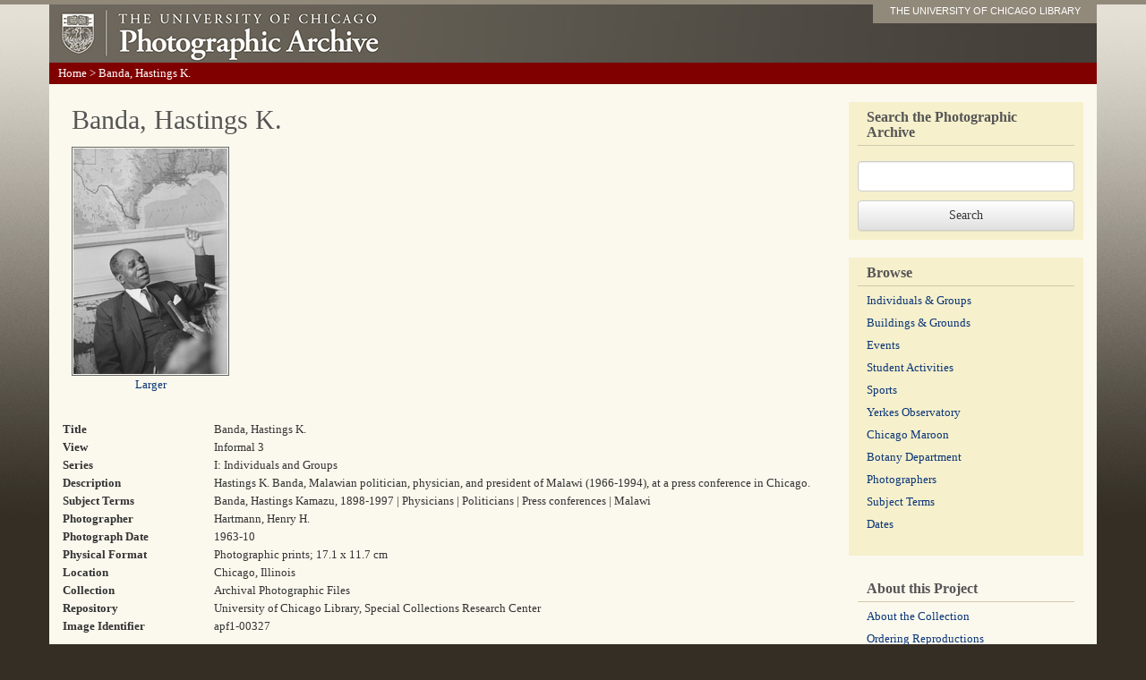

--- FILE ---
content_type: application/javascript
request_url: https://photoarchive.lib.uchicago.edu/js/browselinks.js
body_size: 581
content:
$(document).ready(function() {		
    var u = window.location.href;

    // Make sure it's a browse.
    if (u.indexOf('browse-') == -1) {
        return;
    }

	var links = [];

    var html = "<p id='letterlinks' style='padding-bottom: 0;'>";
    if (u.indexOf('browse-dates') > -1) {
	    $('.browseresults li').each(function() {
		    var letter = $(this).text().substring(0,3);
		    if (links.indexOf(letter) == -1) {
                $(this).attr('id', 'browse' + letter);
			    links.push(letter);
            }
        });

        $.each(['185', '186', '187', '188', '189', '190', '191', '192', '193', '194', '195', '196', '197', '198', '199', '200'], function(i, l) {
            if (links.indexOf(l) > -1) {
                html = html + "<a href='#browse" + l + "'>" + l + "0s</a>";
	        } else {
                html = html + l + "0s";
            }
            html = html + ' ';
        });
    } else {
	    $('.browseresults li').each(function() {
		    var letter = $(this).text().substring(0,1);
		    if (links.indexOf(letter) == -1) {
                $(this).attr('id', 'browse' + letter);
			    links.push(letter);
            }
        });

        $.each(['A', 'B', 'C', 'D', 'E', 'F', 'G', 'H', 'I', 'J', 'K', 'L', 'M', 'N', 'O', 'P', 'Q', 'R', 'S', 'T', 'U', 'V', 'W', 'X', 'Y', 'Z'], function(i, l) {
            if (links.indexOf(l) > -1) {
                html = html + "<a href='#browse" + l + "'>" + l + "</a>";
	        } else {
                html = html + l;
            }
            html = html + ' ';
	    });
    }

    $('.browseresults').prepend(html);
});

